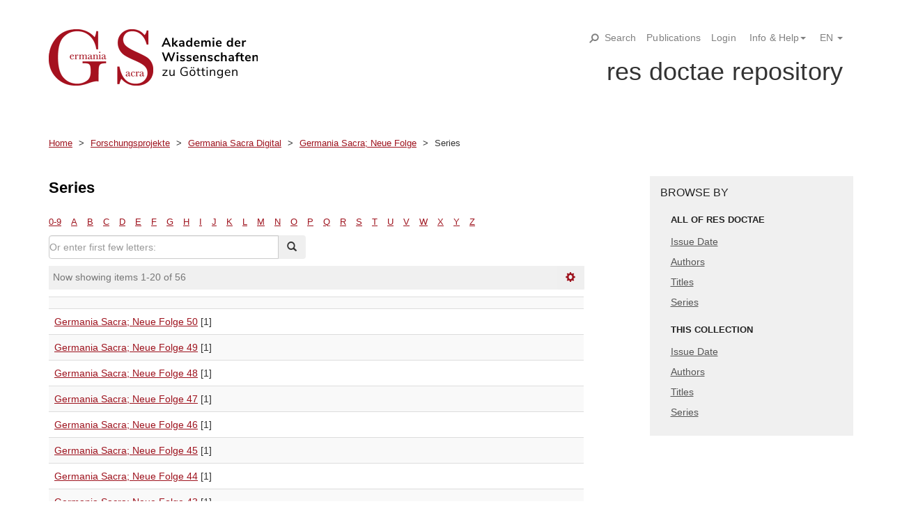

--- FILE ---
content_type: text/html;charset=utf-8
request_url: https://rep.adw-goe.de/handle/11858/213/browse?rpp=20&sort_by=-1&type=series&etal=-1&starts_with=Z&order=DESC
body_size: 31654
content:
<!DOCTYPE html>
            <!--[if lt IE 7]> <html class="no-js lt-ie9 lt-ie8 lt-ie7" lang="en"> <![endif]-->
            <!--[if IE 7]>    <html class="no-js lt-ie9 lt-ie8" lang="en"> <![endif]-->
            <!--[if IE 8]>    <html class="no-js lt-ie9" lang="en"> <![endif]-->
            <!--[if gt IE 8]><!--> <html class="no-js" lang="en"> <!--<![endif]-->
            <head><META http-equiv="Content-Type" content="text/html; charset=UTF-8">
<meta content="text/html; charset=UTF-8" http-equiv="Content-Type">
<meta content="IE=edge,chrome=1" http-equiv="X-UA-Compatible">
<meta content="width=device-width,initial-scale=1" name="viewport">
<link rel="shortcut icon" href="/themes/GermaniaSacra/images/favicon.ico">
<link rel="apple-touch-icon" href="/themes/GermaniaSacra/images/apple-touch-icon.png">
<meta name="Generator" content="DSpace 5.11-SNAPSHOT">
<link href="/themes/GermaniaSacra/styles/main.css" rel="stylesheet">
<link href="/themes/GermaniaSacra/styles/addon.css" rel="stylesheet">
<link type="application/opensearchdescription+xml" rel="search" href="http://rep.adw-goe.de:80/open-search/description.xml" title="DSpace">
<script>
                //Clear default text of empty text areas on focus
                function tFocus(element)
                {
                if (element.value == ' '){element.value='';}
                }
                //Clear default text of empty text areas on submit
                function tSubmit(form)
                {
                var defaultedElements = document.getElementsByTagName("textarea");
                for (var i=0; i != defaultedElements.length; i++){
                if (defaultedElements[i].value == ' '){
                defaultedElements[i].value='';}}
                }
                //Disable pressing 'enter' key to submit a form (otherwise pressing 'enter' causes a submission to start over)
                function disableEnterKey(e)
                {
                var key;

                if(window.event)
                key = window.event.keyCode;     //Internet Explorer
                else
                key = e.which;     //Firefox and Netscape

                if(key == 13)  //if "Enter" pressed, then disable!
                return false;
                else
                return true;
                }
            </script><!--[if lt IE 9]>
                <script src="/themes/GermaniaSacra/vendor/html5shiv/dist/html5shiv.js"> </script>
                <script src="/themes/GermaniaSacra/vendor/respond/dest/respond.min.js"> </script>
                <![endif]--><script src="/themes/GermaniaSacra/vendor/modernizr/modernizr.js"> </script>
<title>Germania Sacra; Neue Folge</title>
<meta name="google-site-verification" content="D1T_OmihXbuSv5FhqohTaeyDjaOo_RlhX0jYVgW0TG0">
<script type="text/x-mathjax-config">
                    MathJax.Hub.Config({
                    tex2jax: {
                    ignoreClass: "detail-field-data|detailtable|exception"
                    },
                    TeX: {
                    Macros: {
                    AA: '{\\mathring A}'
                    }
                    }
                    });
                </script>
<style>
		span#totop {
		    position: fixed;
		    bottom: 23vh;
		    left: 95vw;
		    cursor: pointer;
		    display: none;
		    background: #9e131e;
		    height: 48px;
		    width: 48px;
		    background-image:url(/static/images/chevron.svg);
		    border-radius:50%;
			
		    }

		span#totop:hover {
		    transform: scale(1.2);
		    }

		    p#aspect_discovery_CommunityRecentSubmissions_p_recent-submission-view-more {
 			   display: none;
			   }


		    .print {
		    	display: none;
		    }
    	</style>
</head><body>
<header>
<div role="navigation" class="navbar navbar-default navbar-static-top">
<div class="container topsearch">
<div class="navbar-header-search">
<form method="post" class="" id="ds-search-form" action="/discover">
<fieldset>
<div class="input-group topnav">
<input placeholder="Search all data and texts" type="text" class="ds-text-field top-search" name="query"><button title="Go" class="btn top-search">Search</button></input>
</div>
</fieldset>
</form>
</div>
</div>
<div id="face-wrapper" class="container">
<a target="_blank" id="ds-face-logo" href="https://adw-goe.de/startseite/" class="hidden-xs visible-sm visible-md visible-lg"></a>
<div id="ds-face">
<div class="stat-nav">
<span id="search">
<svg viewBox="0 0 21 21" class="c-search__icon">
<path d="M18.154,2.848c-1.515-1.515-3.529-2.35-5.673-2.35s-4.158,0.834-5.673,2.35                                         c-1.516,1.515-2.35,3.53-2.35,5.673c0,1.654,0.502,3.231,1.426,4.561l-4.962,4.963c-0.563,0.561-0.563,1.473,0,2.035                                         c0.281,0.281,0.649,0.422,1.018,0.422c0.368,0,0.737-0.141,1.018-0.422l4.963-4.963c1.331,0.924,2.905,1.428,4.561,1.428                                         c2.144,0,4.158-0.836,5.673-2.352C21.282,11.066,21.282,5.977,18.154,2.848z M16.118,12.158c-0.972,0.971-2.263,1.506-3.637,1.506                                         c-1.375,0-2.666-0.535-3.637-1.506c-0.971-0.971-1.506-2.263-1.506-3.637c0-1.374,0.535-2.666,1.506-3.637        c0.972-0.971,2.263-1.506,3.637-1.506c1.374,0,2.665,0.535,3.637,1.506C18.123,6.89,18.123,10.153,16.118,12.158z" fill="currentColor"></path>
</svg>
<svg viewBox="0 0 50 50" class="c-nosearch__icon">
<path stroke-width="7" stroke="currentColor" d="M8,8 L 42,42 M8,42 L 42,8" fill="currentColor"></path>
</svg>Search</span><a href="/community-list">Publications</a><a href="/submissions" class="hidden-xs">Login</a>
<ul class="lang-menu">
<li class="dropdown">
<a href="#" role="button" class="dropdown-toggle" data-toggle="dropdown"><span>Info &amp; Help<b class="caret"></b></span></a>
<ul class="dropdown-menu pull-right" role="menu" aria-labelledby="language-dropdown-toggle" data-no-collapse="true">
<li role="presentation">
<a href="/info/guides">Guidelines</a>
</li>
<li role="presentation">
<a href="/info/publication">How do I place my publication?</a>
</li>
<li role="presentation">
<a href="/info/deposit-license">Rights Agreement</a>
</li>
<li role="presentation">
<a href="/info/services">Services</a>
</li>
</ul>
</li>
</ul>
<ul class="lang-menu">
<li class="dropdown" id="ds-language-selection">
<a data-toggle="dropdown" class="dropdown-toggle" role="button" href="#" id="language-dropdown-toggle"><span>EN&nbsp;<b class="caret"></b></span></a>
<ul data-no-collapse="true" aria-labelledby="language-dropdown-toggle" role="menu" class="dropdown-menu pull-right">
<li role="presentation">
<a href="?rpp=20&sort_by=-1&type=series&etal=-1&starts_with=Z&order=DESC&locale-attribute=de">DE</a>
</li>
<li role="presentation" class="disabled">
<a href="?rpp=20&sort_by=-1&type=series&etal=-1&starts_with=Z&order=DESC&locale-attribute=en">EN</a>
</li>
</ul>
</li>
</ul>
</div>
<br>
<div class="title hidden-xs hidden-sm visible-md visible-lg">
<h1>res doctae repository</h1>
</div>
<div class="title hidden-xs visible-sm hidden-md hidden-lg pull-right">
<button data-toggle="offcanvas" class="navbar-toggle sm" type="button"><span class="sr-only">xmlui.mirage2.page-structure.toggleNavigation</span><span class="icon-bar"></span><span class="icon-bar"></span><span class="icon-bar"></span></button>
<h1 class="shorttitle">res doctae</h1>
</div>
</div>
</div>
<div class="container visible-xs hidden-sm hidden-md hidden-lg">
<div class="navbar-brand">
<a class="bold" href="/">res doctae<span id="gs-mini">GS</span></a>
</div>
<div class="pull-right">
<button data-toggle="offcanvas" class="navbar-toggle" type="button"><span class="sr-only">xmlui.mirage2.page-structure.toggleNavigation</span><span class="icon-bar"></span><span class="icon-bar"></span><span class="icon-bar"></span></button>
</div>
</div>
<div class="trail-wrapper hidden-print">
<div class="container">
<div class="row">
<div class="col-xs-12 br1 hidden-xs hidden-sm visible-md visible-lg ">
<div class="breadcrumb dropdown visible-xs">
<a data-toggle="dropdown" class="dropdown-toggle" role="button" href="#" id="trail-dropdown-toggle">Series&nbsp;<b class="caret"></b></a>
<ul aria-labelledby="trail-dropdown-toggle" role="menu" class="dropdown-menu">
<li role="presentation">
<a role="menuitem" href="/">Home</a>
</li>
<li role="presentation">
<a role="menuitem" href="/handle/11858/32">Forschungsprojekte</a>
</li>
<li role="presentation">
<a role="menuitem" href="/handle/11858/210">Germania Sacra Digital</a>
</li>
<li role="presentation">
<a role="menuitem" href="/handle/11858/213">Germania Sacra; Neue Folge</a>
</li>
<li role="presentation" class="disabled">
<a href="#" role="menuitem">Series</a>
</li>
</ul>
</div>
<ul class="breadcrumb hidden-xs">
<li>
<a href="/">Home</a>
</li>
<li>
<a href="/handle/11858/32">Forschungsprojekte</a>
</li>
<li>
<a href="/handle/11858/210">Germania Sacra Digital</a>
</li>
<li>
<a href="/handle/11858/213">Germania Sacra; Neue Folge</a>
</li>
<li class="active">Series</li>
</ul>
</div>
<div class="col-xs-12 br2 visible-xs visible-sm hidden-md hidden-lg ">
<div class="breadcrumb dropdown visible-xs">
<a data-toggle="dropdown" class="dropdown-toggle" role="button" href="#" id="trail-dropdown-toggle">Series&nbsp;<b class="caret"></b></a>
<ul aria-labelledby="trail-dropdown-toggle" role="menu" class="dropdown-menu">
<li role="presentation">
<a role="menuitem" href="/">Home</a>
</li>
<li role="presentation">
<a role="menuitem" href="/handle/11858/32">Forschungsprojekte</a>
</li>
<li role="presentation">
<a role="menuitem" href="/handle/11858/210">Germania Sacra Digital</a>
</li>
<li role="presentation">
<a role="menuitem" href="/handle/11858/213">Germania Sacra; Neue Folge</a>
</li>
<li role="presentation" class="disabled">
<a href="#" role="menuitem">Series</a>
</li>
</ul>
</div>
<ul class="breadcrumb hidden-xs">
<li>
<a href="/">Home</a>
</li>
<li>
<a href="/handle/11858/32">Forschungsprojekte</a>
</li>
<li>
<a href="/handle/11858/210">Germania Sacra Digital</a>
</li>
<li>
<a href="/handle/11858/213">Germania Sacra; Neue Folge</a>
</li>
<li class="active">Series</li>
</ul>
</div>
</div>
</div>
</div>
</div>
</header>
<div class="hidden" id="no-js-warning-wrapper">
<div id="no-js-warning">
<div class="notice failure">JavaScript is disabled for your browser. Some features of this site may not work without it.</div>
</div>
</div>
<div class="container" id="main-container">
<div class="row row-offcanvas row-offcanvas-right">
<div class="horizontal-slider clearfix">
<div class="col-xs-12 col-sm-12 col-md-9 main-content" id="main-content">
<div>
<h2 class="ds-div-head page-header first-page-header">Series</h2>
<div id="aspect_artifactbrowser_ConfigurableBrowse_div_browse-by-series" class="ds-static-div primary">
<div class="ds-static-div browse-navigation-wrapper hidden-print">
<form id="aspect_artifactbrowser_ConfigurableBrowse_div_browse-navigation" class="ds-interactive-div secondary navigation" action="browse" method="post" onsubmit="javascript:tSubmit(this);">
<div class="ds-static-div row">
<div class="ds-static-div col-xs-4 col-sm-12">
<select class="ds-select-field form-control alphabet-select visible-xs alphabet-select visible-xs" name=""><option value="browse?rpp=20&amp;sort_by=-1&amp;type=series&amp;etal=-1&amp;starts_with=0&amp;order=DESC">0-9</option><option value="browse?rpp=20&amp;sort_by=-1&amp;type=series&amp;etal=-1&amp;starts_with=A&amp;order=DESC">A</option><option value="browse?rpp=20&amp;sort_by=-1&amp;type=series&amp;etal=-1&amp;starts_with=B&amp;order=DESC">B</option><option value="browse?rpp=20&amp;sort_by=-1&amp;type=series&amp;etal=-1&amp;starts_with=C&amp;order=DESC">C</option><option value="browse?rpp=20&amp;sort_by=-1&amp;type=series&amp;etal=-1&amp;starts_with=D&amp;order=DESC">D</option><option value="browse?rpp=20&amp;sort_by=-1&amp;type=series&amp;etal=-1&amp;starts_with=E&amp;order=DESC">E</option><option value="browse?rpp=20&amp;sort_by=-1&amp;type=series&amp;etal=-1&amp;starts_with=F&amp;order=DESC">F</option><option value="browse?rpp=20&amp;sort_by=-1&amp;type=series&amp;etal=-1&amp;starts_with=G&amp;order=DESC">G</option><option value="browse?rpp=20&amp;sort_by=-1&amp;type=series&amp;etal=-1&amp;starts_with=H&amp;order=DESC">H</option><option value="browse?rpp=20&amp;sort_by=-1&amp;type=series&amp;etal=-1&amp;starts_with=I&amp;order=DESC">I</option><option value="browse?rpp=20&amp;sort_by=-1&amp;type=series&amp;etal=-1&amp;starts_with=J&amp;order=DESC">J</option><option value="browse?rpp=20&amp;sort_by=-1&amp;type=series&amp;etal=-1&amp;starts_with=K&amp;order=DESC">K</option><option value="browse?rpp=20&amp;sort_by=-1&amp;type=series&amp;etal=-1&amp;starts_with=L&amp;order=DESC">L</option><option value="browse?rpp=20&amp;sort_by=-1&amp;type=series&amp;etal=-1&amp;starts_with=M&amp;order=DESC">M</option><option value="browse?rpp=20&amp;sort_by=-1&amp;type=series&amp;etal=-1&amp;starts_with=N&amp;order=DESC">N</option><option value="browse?rpp=20&amp;sort_by=-1&amp;type=series&amp;etal=-1&amp;starts_with=O&amp;order=DESC">O</option><option value="browse?rpp=20&amp;sort_by=-1&amp;type=series&amp;etal=-1&amp;starts_with=P&amp;order=DESC">P</option><option value="browse?rpp=20&amp;sort_by=-1&amp;type=series&amp;etal=-1&amp;starts_with=Q&amp;order=DESC">Q</option><option value="browse?rpp=20&amp;sort_by=-1&amp;type=series&amp;etal=-1&amp;starts_with=R&amp;order=DESC">R</option><option value="browse?rpp=20&amp;sort_by=-1&amp;type=series&amp;etal=-1&amp;starts_with=S&amp;order=DESC">S</option><option value="browse?rpp=20&amp;sort_by=-1&amp;type=series&amp;etal=-1&amp;starts_with=T&amp;order=DESC">T</option><option value="browse?rpp=20&amp;sort_by=-1&amp;type=series&amp;etal=-1&amp;starts_with=U&amp;order=DESC">U</option><option value="browse?rpp=20&amp;sort_by=-1&amp;type=series&amp;etal=-1&amp;starts_with=V&amp;order=DESC">V</option><option value="browse?rpp=20&amp;sort_by=-1&amp;type=series&amp;etal=-1&amp;starts_with=W&amp;order=DESC">W</option><option value="browse?rpp=20&amp;sort_by=-1&amp;type=series&amp;etal=-1&amp;starts_with=X&amp;order=DESC">X</option><option value="browse?rpp=20&amp;sort_by=-1&amp;type=series&amp;etal=-1&amp;starts_with=Y&amp;order=DESC">Y</option><option value="browse?rpp=20&amp;sort_by=-1&amp;type=series&amp;etal=-1&amp;starts_with=Z&amp;order=DESC">Z</option></select>
<ul id="aspect_artifactbrowser_ConfigurableBrowse_list_jump-list" class="ds-simple-list alphabet list-inline hidden-xs">
<li class="ds-simple-list-item">
<a href="browse?rpp=20&sort_by=-1&type=series&etal=-1&starts_with=0&order=DESC">0-9</a>
</li>
<li class="ds-simple-list-item">
<a href="browse?rpp=20&sort_by=-1&type=series&etal=-1&starts_with=A&order=DESC">A</a>
</li>
<li class="ds-simple-list-item">
<a href="browse?rpp=20&sort_by=-1&type=series&etal=-1&starts_with=B&order=DESC">B</a>
</li>
<li class="ds-simple-list-item">
<a href="browse?rpp=20&sort_by=-1&type=series&etal=-1&starts_with=C&order=DESC">C</a>
</li>
<li class="ds-simple-list-item">
<a href="browse?rpp=20&sort_by=-1&type=series&etal=-1&starts_with=D&order=DESC">D</a>
</li>
<li class="ds-simple-list-item">
<a href="browse?rpp=20&sort_by=-1&type=series&etal=-1&starts_with=E&order=DESC">E</a>
</li>
<li class="ds-simple-list-item">
<a href="browse?rpp=20&sort_by=-1&type=series&etal=-1&starts_with=F&order=DESC">F</a>
</li>
<li class="ds-simple-list-item">
<a href="browse?rpp=20&sort_by=-1&type=series&etal=-1&starts_with=G&order=DESC">G</a>
</li>
<li class="ds-simple-list-item">
<a href="browse?rpp=20&sort_by=-1&type=series&etal=-1&starts_with=H&order=DESC">H</a>
</li>
<li class="ds-simple-list-item">
<a href="browse?rpp=20&sort_by=-1&type=series&etal=-1&starts_with=I&order=DESC">I</a>
</li>
<li class="ds-simple-list-item">
<a href="browse?rpp=20&sort_by=-1&type=series&etal=-1&starts_with=J&order=DESC">J</a>
</li>
<li class="ds-simple-list-item">
<a href="browse?rpp=20&sort_by=-1&type=series&etal=-1&starts_with=K&order=DESC">K</a>
</li>
<li class="ds-simple-list-item">
<a href="browse?rpp=20&sort_by=-1&type=series&etal=-1&starts_with=L&order=DESC">L</a>
</li>
<li class="ds-simple-list-item">
<a href="browse?rpp=20&sort_by=-1&type=series&etal=-1&starts_with=M&order=DESC">M</a>
</li>
<li class="ds-simple-list-item">
<a href="browse?rpp=20&sort_by=-1&type=series&etal=-1&starts_with=N&order=DESC">N</a>
</li>
<li class="ds-simple-list-item">
<a href="browse?rpp=20&sort_by=-1&type=series&etal=-1&starts_with=O&order=DESC">O</a>
</li>
<li class="ds-simple-list-item">
<a href="browse?rpp=20&sort_by=-1&type=series&etal=-1&starts_with=P&order=DESC">P</a>
</li>
<li class="ds-simple-list-item">
<a href="browse?rpp=20&sort_by=-1&type=series&etal=-1&starts_with=Q&order=DESC">Q</a>
</li>
<li class="ds-simple-list-item">
<a href="browse?rpp=20&sort_by=-1&type=series&etal=-1&starts_with=R&order=DESC">R</a>
</li>
<li class="ds-simple-list-item">
<a href="browse?rpp=20&sort_by=-1&type=series&etal=-1&starts_with=S&order=DESC">S</a>
</li>
<li class="ds-simple-list-item">
<a href="browse?rpp=20&sort_by=-1&type=series&etal=-1&starts_with=T&order=DESC">T</a>
</li>
<li class="ds-simple-list-item">
<a href="browse?rpp=20&sort_by=-1&type=series&etal=-1&starts_with=U&order=DESC">U</a>
</li>
<li class="ds-simple-list-item">
<a href="browse?rpp=20&sort_by=-1&type=series&etal=-1&starts_with=V&order=DESC">V</a>
</li>
<li class="ds-simple-list-item">
<a href="browse?rpp=20&sort_by=-1&type=series&etal=-1&starts_with=W&order=DESC">W</a>
</li>
<li class="ds-simple-list-item">
<a href="browse?rpp=20&sort_by=-1&type=series&etal=-1&starts_with=X&order=DESC">X</a>
</li>
<li class="ds-simple-list-item">
<a href="browse?rpp=20&sort_by=-1&type=series&etal=-1&starts_with=Y&order=DESC">Y</a>
</li>
<li class="ds-simple-list-item">
<a href="browse?rpp=20&sort_by=-1&type=series&etal=-1&starts_with=Z&order=DESC">Z</a>
</li>
</ul>
</div>
<div class="ds-static-div col-xs-8 col-sm-12">
<p id="aspect_artifactbrowser_ConfigurableBrowse_p_hidden-fields" class="ds-paragraph hidden">
<input id="aspect_artifactbrowser_ConfigurableBrowse_field_rpp" class="ds-hidden-field form-control" name="rpp" type="hidden" value="20"><input id="aspect_artifactbrowser_ConfigurableBrowse_field_sort_by" class="ds-hidden-field form-control" name="sort_by" type="hidden" value="-1"><input id="aspect_artifactbrowser_ConfigurableBrowse_field_type" class="ds-hidden-field form-control" name="type" type="hidden" value="series"><input id="aspect_artifactbrowser_ConfigurableBrowse_field_etal" class="ds-hidden-field form-control" name="etal" type="hidden" value="-1"><input id="aspect_artifactbrowser_ConfigurableBrowse_field_order" class="ds-hidden-field form-control" name="order" type="hidden" value="DESC">
</p>
<div class="row">
<div class="col-xs-12 col-sm-6">
<p class="input-group">
<input id="aspect_artifactbrowser_ConfigurableBrowse_field_starts_with" class="ds-text-field form-control" placeholder="Or enter first few letters:" name="starts_with" type="text" value="" title="Browse for items that begin with these letters"><span class="input-group-btn"><button id="aspect_artifactbrowser_ConfigurableBrowse_field_submit" class="ds-button-field btn btn-default" name="submit" type="submit"><span class="glyphicon glyphicon-search" aria-hidden="true"></span></button></span>
</p>
</div>
</div>
</div>
</div>
</form>
</div>
<form id="aspect_artifactbrowser_ConfigurableBrowse_div_browse-controls" class="ds-interactive-div browse controls hidden" action="browse" method="post" onsubmit="javascript:tSubmit(this);">
<p id="aspect_artifactbrowser_ConfigurableBrowse_p_hidden-fields" class="ds-paragraph hidden">
<input id="aspect_artifactbrowser_ConfigurableBrowse_field_type" class="ds-hidden-field form-control" name="type" type="hidden" value="series">
</p>
<p class="ds-paragraph"> Order: </p>
<p class="ds-paragraph">
<select id="aspect_artifactbrowser_ConfigurableBrowse_field_order" class="ds-select-field form-control" name="order"><option value="ASC">ascending</option><option value="DESC" selected>descending</option></select>
</p>
<p class="ds-paragraph"> Results: </p>
<p class="ds-paragraph">
<select id="aspect_artifactbrowser_ConfigurableBrowse_field_rpp" class="ds-select-field form-control" name="rpp"><option value="5">5</option><option value="10">10</option><option value="20" selected>20</option><option value="40">40</option><option value="60">60</option><option value="80">80</option><option value="100">100</option></select>
</p>
<p class="ds-paragraph">
<button id="aspect_artifactbrowser_ConfigurableBrowse_field_update" class="ds-button-field btn btn-default" name="update" type="submit">Update</button>
</p>
</form>
<div class="pagination-simple clearfix top">
<div class="row">
<div class="col-xs-10">
<p class="pagination-info">Now showing items 1-20 of 56</p>
</div>
<div class="col-xs-2">
<div class="btn-group sort-options-menu pull-right">
<button data-toggle="dropdown" class="btn btn-default dropdown-toggle"><span aria-hidden="true" class="glyphicon glyphicon-cog"></span></button>
<ul role="menu" class="dropdown-menu pull-right">
<li class="dropdown-header"></li>
<li>
<a data-name="order" data-returnvalue="ASC" href="#"><span aria-hidden="true" class="glyphicon glyphicon-ok btn-xs invisible"></span>ascending</a>
</li>
<li>
<a data-name="order" data-returnvalue="DESC" href="#"><span aria-hidden="true" class="glyphicon glyphicon-ok btn-xs active"></span>descending</a>
</li>
<li class="divider"></li>
<li class="dropdown-header"></li>
<li>
<a data-name="rpp" data-returnvalue="5" href="#"><span aria-hidden="true" class="glyphicon glyphicon-ok btn-xs invisible"></span>5</a>
</li>
<li>
<a data-name="rpp" data-returnvalue="10" href="#"><span aria-hidden="true" class="glyphicon glyphicon-ok btn-xs invisible"></span>10</a>
</li>
<li>
<a data-name="rpp" data-returnvalue="20" href="#"><span aria-hidden="true" class="glyphicon glyphicon-ok btn-xs active"></span>20</a>
</li>
<li>
<a data-name="rpp" data-returnvalue="40" href="#"><span aria-hidden="true" class="glyphicon glyphicon-ok btn-xs invisible"></span>40</a>
</li>
<li>
<a data-name="rpp" data-returnvalue="60" href="#"><span aria-hidden="true" class="glyphicon glyphicon-ok btn-xs invisible"></span>60</a>
</li>
<li>
<a data-name="rpp" data-returnvalue="80" href="#"><span aria-hidden="true" class="glyphicon glyphicon-ok btn-xs invisible"></span>80</a>
</li>
<li>
<a data-name="rpp" data-returnvalue="100" href="#"><span aria-hidden="true" class="glyphicon glyphicon-ok btn-xs invisible"></span>100</a>
</li>
</ul>
</div>
</div>
</div>
</div>
<ul class="ds-artifact-list list-unstyled"></ul>
<div id="aspect_artifactbrowser_ConfigurableBrowse_div_browse-by-series-results" class="ds-static-div primary">
<ul class="ds-artifact-list list-unstyled"></ul>
<div class="table-responsive">
<table id="aspect_artifactbrowser_ConfigurableBrowse_table_browse-by-series-results" class="ds-table table table-striped table-hover">
<tr class="ds-table-header-row">
<th class="ds-table-header-cell odd"> </th>
</tr>
<tr class="ds-table-row even">
<td class="ds-table-cell odd"><a href="browse?type=series&value=Germania+Sacra%3B+Neue+Folge+50">Germania Sacra; Neue Folge 50</a> [1]</td>
</tr>
<tr class="ds-table-row odd">
<td class="ds-table-cell odd"><a href="browse?type=series&value=Germania+Sacra%3B+Neue+Folge+49">Germania Sacra; Neue Folge 49</a> [1]</td>
</tr>
<tr class="ds-table-row even">
<td class="ds-table-cell odd"><a href="browse?type=series&value=Germania+Sacra%3B+Neue+Folge+48">Germania Sacra; Neue Folge 48</a> [1]</td>
</tr>
<tr class="ds-table-row odd">
<td class="ds-table-cell odd"><a href="browse?type=series&value=Germania+Sacra%3B+Neue+Folge+47">Germania Sacra; Neue Folge 47</a> [1]</td>
</tr>
<tr class="ds-table-row even">
<td class="ds-table-cell odd"><a href="browse?type=series&value=Germania+Sacra%3B+Neue+Folge+46">Germania Sacra; Neue Folge 46</a> [1]</td>
</tr>
<tr class="ds-table-row odd">
<td class="ds-table-cell odd"><a href="browse?type=series&value=Germania+Sacra%3B+Neue+Folge+45">Germania Sacra; Neue Folge 45</a> [1]</td>
</tr>
<tr class="ds-table-row even">
<td class="ds-table-cell odd"><a href="browse?type=series&value=Germania+Sacra%3B+Neue+Folge+44">Germania Sacra; Neue Folge 44</a> [1]</td>
</tr>
<tr class="ds-table-row odd">
<td class="ds-table-cell odd"><a href="browse?type=series&value=Germania+Sacra%3B+Neue+Folge+43">Germania Sacra; Neue Folge 43</a> [1]</td>
</tr>
<tr class="ds-table-row even">
<td class="ds-table-cell odd"><a href="browse?type=series&value=Germania+Sacra%3B+Neue+Folge+42%2C1">Germania Sacra; Neue Folge 42,1</a> [1]</td>
</tr>
<tr class="ds-table-row odd">
<td class="ds-table-cell odd"><a href="browse?type=series&value=Germania+Sacra%3B+Neue+Folge+41">Germania Sacra; Neue Folge 41</a> [1]</td>
</tr>
<tr class="ds-table-row even">
<td class="ds-table-cell odd"><a href="browse?type=series&value=Germania+Sacra%3B+Neue+Folge+40">Germania Sacra; Neue Folge 40</a> [1]</td>
</tr>
<tr class="ds-table-row odd">
<td class="ds-table-cell odd"><a href="browse?type=series&value=Germania+Sacra%3B+Neue+Folge+39">Germania Sacra; Neue Folge 39</a> [1]</td>
</tr>
<tr class="ds-table-row even">
<td class="ds-table-cell odd"><a href="browse?type=series&value=Germania+Sacra%3B+Neue+Folge+38%2C1">Germania Sacra; Neue Folge 38,1</a> [1]</td>
</tr>
<tr class="ds-table-row odd">
<td class="ds-table-cell odd"><a href="browse?type=series&value=Germania+Sacra%3B+Neue+Folge+37%2C4">Germania Sacra; Neue Folge 37,4</a> [1]</td>
</tr>
<tr class="ds-table-row even">
<td class="ds-table-cell odd"><a href="browse?type=series&value=Germania+Sacra%3B+Neue+Folge+37%2C3">Germania Sacra; Neue Folge 37,3</a> [1]</td>
</tr>
<tr class="ds-table-row odd">
<td class="ds-table-cell odd"><a href="browse?type=series&value=Germania+Sacra%3B+Neue+Folge+37%2C2">Germania Sacra; Neue Folge 37,2</a> [1]</td>
</tr>
<tr class="ds-table-row even">
<td class="ds-table-cell odd"><a href="browse?type=series&value=Germania+Sacra%3B+Neue+Folge+37%2C1">Germania Sacra; Neue Folge 37,1</a> [1]</td>
</tr>
<tr class="ds-table-row odd">
<td class="ds-table-cell odd"><a href="browse?type=series&value=Germania+Sacra%3B+Neue+Folge+36">Germania Sacra; Neue Folge 36</a> [1]</td>
</tr>
<tr class="ds-table-row even">
<td class="ds-table-cell odd"><a href="browse?type=series&value=Germania+Sacra%3B+Neue+Folge+35%2C2">Germania Sacra; Neue Folge 35,2</a> [1]</td>
</tr>
<tr class="ds-table-row odd">
<td class="ds-table-cell odd"><a href="browse?type=series&value=Germania+Sacra%3B+Neue+Folge+35%2C1">Germania Sacra; Neue Folge 35,1</a> [1]</td>
</tr>
</table>
</div>
</div>
<div class="pagination-simple clearfix bottom">
<ul class="pagination">
<li class="previous disabled">
<a class="previous-page-link" href=""><span class="glyphicon glyphicon-arrow-left"></span></a>
</li>
<li class="next pull-right">
<a class="next-page-link" href="browse?rpp=20&sort_by=-1&type=series&offset=20&etal=-1&order=DESC"><span class="glyphicon glyphicon-arrow-right"></span></a>
</li>
</ul>
</div>
<ul class="ds-artifact-list list-unstyled"></ul>
</div>
</div>
</div>
<div role="navigation" id="sidebar" class="col-xs-6 col-sm-3 sidebar-offcanvas">
<div class="word-break hidden-print" id="ds-options">
<div class="ds-option-set visible-xs visible-sm hidden-md hidden-lg" id="ds-search-option">
<form method="post" class="" id="ds-search-form" action="/discover">
<fieldset>
<div class="input-group">
<input placeholder="Search" type="text" class="ds-text-field form-control" name="query"><span class="input-group-btn"><button title="" class="ds-button-field btn btn-primary"><span aria-hidden="true" class="glyphicon glyphicon-search"></span></button></span>
</div>
<div class="radio">
<label><input checked value="" name="scope" type="radio" id="ds-search-form-scope-all">Search res doctae</label>
</div>
<div class="radio">
<label><input name="scope" type="radio" id="ds-search-form-scope-container" value="11858/213">This Collection</label>
</div>
</fieldset>
</form>
</div>
<h2 class="ds-option-set-head  h6">Browse by</h2>
<div id="aspect_viewArtifacts_Navigation_list_browse" class="list-group">
<a class="list-group-item active"><span class="h5 list-group-item-heading  h5">All of res doctae</span></a><a href="/community-list" class="list-group-item ds-option">Reseach Projects &amp; -Series</a><a href="/browse?type=dateissued" class="list-group-item ds-option">Issue Date</a><a href="/browse?type=author" class="list-group-item ds-option">Authors</a><a href="/browse?type=title" class="list-group-item ds-option">Titles</a><a href="/browse?type=series" class="list-group-item ds-option">Series</a><a href="/browse?type=gs" class="list-group-item ds-option">xmlui.ArtifactBrowser.Navigation.browse_gs</a><a class="list-group-item active"><span class="h5 list-group-item-heading  h5">This collection</span></a><a href="/handle/11858/213/browse?type=dateissued" class="list-group-item ds-option">Issue Date</a><a href="/handle/11858/213/browse?type=author" class="list-group-item ds-option">Authors</a><a href="/handle/11858/213/browse?type=title" class="list-group-item ds-option">Titles</a><a href="/handle/11858/213/browse?type=series" class="list-group-item ds-option">Series</a><a href="/handle/11858/213/browse?type=gs" class="list-group-item ds-option">xmlui.ArtifactBrowser.Navigation.browse_gs</a>
</div>
<div id="aspect_viewArtifacts_Navigation_list_context" class="list-group"></div>
<div id="aspect_viewArtifacts_Navigation_list_administrative" class="list-group"></div>
<div id="aspect_discovery_Navigation_list_discovery" class="list-group"></div>
</div>
</div>
</div>
</div>
</div>
<div class="row row-offcanvas row-offcanvas-right footer">
<div class="container">
		    
<div class="pull-right tt">
				    Developed by the Department of Digital Library of <a href="www.sub.uni-goettingen.de/digitale-bibliothek"><img src="/static/images/sub-logo.png"></a>
			    
</div>
	    
</div>
</div>
<div class="row row-offcanvas row-offcanvas-right">
<div class="footer-bottom">
<div class="hidden-print container">
<a href="https://adw-goe.de/en/about-us/contact/">Contact</a> | <a href="https://adw-goe.de/en/imprint/">Impressum</a> | <a href="/info/privacy">Privacy policy</a>
</div>
</div>
</div>
<script type="text/javascript">
    if(typeof window.publication === 'undefined'){
    window.publication={};
    };
    window.publication.contextPath= '';window.publication.themePath= '/themes/GermaniaSacra/';</script><script>if(!window.DSpace){window.DSpace={};}window.DSpace.context_path='';window.DSpace.theme_path='/themes/GermaniaSacra/';</script><script src="/themes/Mirage2/vendor/jquery/jquery.min.js" type="text/javascript"> </script><script src="/themes/Mirage2/scripts/addon.js" type="text/javascript"> </script><script src="/themes/Mirage2/scripts/theme.js" type="text/javascript"> </script><script type="text/javascript">
	                var pkBaseURL = (("https:" == document.location.protocol) ? "https://piwik.gwdg.de/" : "http://piwik.gwdg.de/");
        	         document.write(unescape("%3Cscript src='" + "https://piwik.gwdg.de/piwik.js' type='text/javascript'%3E%3C/script%3E"));
		     </script><script type="text/javascript">
                                try {
                                var piwikTracker=Piwik.getTracker("https://piwik.gwdg.de/piwik.php",126);
                                piwikTracker.enableLinkTracking();
                                piwikTracker.trackPageView();
                                } catch(err) {}


		     </script>
<noscript>
<p>
<img src="https://piwik.gwdg.de/piwik.php?idsite=126" style="border:0" alt=""></p>
</noscript>
</body></html>


--- FILE ---
content_type: text/css;charset=ISO-8859-1
request_url: https://rep.adw-goe.de/themes/GermaniaSacra/styles/addon.css
body_size: 10495
content:
h1.title {
	font-size: 1.3em;
	color: #9e131e;
	display: inline-block;
	padding-left: 30px;
}

.title h1 {
	font-size: 260%;
    color: #333;
    float: right;
    margin: 0 !important;
}

h3.ds-div-head,
h3.ds-head {
  color: #9e131e;
}

.page-header {
	border-bottom: none;
}

a.lief, a.lief:visited {
        text-decoration: none;
}

#face-wrapper {
      	background: #fff;
        }

.container.topsearch {
        display: none;
	background: #f0f0f0;
}

.col-xs-12.br1 {
	border: none;
}


.form-control {
	padding: 0;
}

.artifact-title img {
    width: 20px;
    margin-right: 5px;
}

.ds-artifact-item {
    padding-top: 15px;
}

.item-summary-view-metadata h1 {
    font-size: 170%;
    line-height: 24px;
    text-align: left;
    padding-bottom: 10px;
    font-weight: bold;
}

#front-search {
	padding: 30px 0;
}

.abstract {
    font-style: italic;
    padding: 15px 0;
}

ul#tabmenu li.active,
ul#tabmenu2 li.active {
    border-left: 1px solid #ccc;
    border-top: 1px solid #ccc;
    border-right: 1px solid #ccc;
    border-bottom: 2px solid #FCF5F5;
    font-weight: bold;
}

ul#tabmenu li,
ul#tabmenu2 li{
    list-style: none;
    position: relative;
    height: 40px;
    text-align: center;
    line-height: 50px;
    margin-bottom: -1px;
}

ul#tabmenu li {
	float: left;
}

ul#tabmenu2 li {
        float: right;
}

.ds-div-head,
.ds-head {
	color: #000;
	font-weight: bold;
}

.head {
    /*border-bottom: 1px solid #ccc;*/
    line-height: 29px;
    margin: 20px 0 0 0;
}

h2 {
	font-size: 160%;
}

#ds-options h2 {
	font-size: 16px;
	font-weight: normal;
	border-bottom: none;
}

.tt {
	padding-left: 15px;
}

#tabcontent #print img, #tabcontent #manuscript img, #copy img,
#tabcontent2 img {
    width: 100%;
}

#manuscript {
    max-width: 100%;
}

#transcript {
	font-size: 0.9em;
}

#transcript blockquote {
	font-size: 1em;
}

#tabcontent,
#tabcontent2 {
    border-top: 1px solid #D8E8EB;
    width: 100%;
    height: 60em;
    /*overflow-y: scroll;*/
    padding: 15px 2px;
    clear: both;
    margin-bottom: 25px;
    resize: vertical;
    overflow-y: scroll;
}

#tabcontent p.noindent,
#tabcontent2 p.noindent {
        text-indent: 0px;
}


#tabcontent p,
#tabcontent2 p {
	text-indent: 15px;
}


.MathJax_Display {
    font-size: 0.8em;
}

#search {
    cursor: pointer;
    color: grey;
}

.c-nosearch__icon {
	display: none;
}

.c-nosearch__icon:hover,
.c-search__icon:hover,
#search:hover {
	color: #92131e;
}

.input-group.topnav {
    width: 100%;
    padding: 10px 0;
}


.btn.top-search {
    width: 13%;
    background-color: #9e131e;
    float: right;
    color: white;
}

.ds-text-field.top-search {
    width: 85%;
    color: #333;
}


#ds-face {
    padding-top: 25px;
    font-family: Nunito Sans,Helvetica,Arial,sans-serif;
    display: block;
    margin: auto;
    float: right;
    color: var(--color-dark-grey);
    letter-spacing: 0.01em;
    line-height: 28px;
}

#ds-face-logo {
	width: 300px;
	margin-top: 25px;
}

#ds-face-logo-text {
    margin: auto;
    padding: 15px 0 0 50px;
    color: #222;
    font-size: 24px;
    letter-spacing: 0.01em;
    line-height: 28px;
}

#sub-logo {
    float: right;
    margin-top: 15px;
}

#clear, .clear {
    clear: both;
}

.ds-logo-wrapper {
    float: left;
    padding: 0 1em 0 0;
}

p.intro-text {
    font-size: 1.1em;
    text-align: justify;
}

.uncertain {
	background-color: #ccc;
	display: inline-block;
	padding: 0 5px;
	margin-right: 5px;
	border: 1px solid #ccc;
	border-radius: 10px;
}

.info-source {
	color: #104b80;
	display: none;
}

span[class^="source-"], span.source {
    color: #104b80;
    vertical-align: top;
    position: relative;
    top: -0.3em;
    font-size: 0.8em;
    cursor: pointer;
}

.icon {
    background: url("/themes/Mirage2/images/gauss-icons.png") -96px 0 no-repeat;
        background-position-x: -96px;
        background-position-y: 0px;
    background-position-x: -96px;
    background-position-y: 0px;
    border: 0;
    color: #999;
    display: inline-block;
    height: 24px;
    margin: 0 5px 0 0;
    text-indent: -9999px;
    vertical-align: middle;
    position: relative;
    top: -1px;
    width: 24px;
}

.icon.missing {
	background-position: 0 -24px;
}
.icon.ms /* manuscript */ {
	background-position: -24px 0;
}
.icon.scan /* scan */ {
	background-position: -24px -24px;
}
.icon.tp /* typewritten */ {
	background-position: -48px 0;
}
.icon.mg /* microfilm */ {
	background-position: -48px -24px;
}
.icon.fac /* facsimile */ {
	background-position: -72px 0;
}
.icon.pfac /* part facsimile */ {
	background-position: -72px -24px;
}
.icon.print /* print */ {
	background-position: -96px 0;
	display: inline-block;
}
.icon.pprint /* part print */ {
	background-position: -96px -24px;
}
.icon.reg /* regesta */ {
	background-position: -120px 0;
}
.icon.preg /* part regesta */ {
	background-position: -120px -24px;
}
.icon.de /* german */ {
	background-position: 0 -48px;
	margin: 0 2px -17px -29px;
}
.icon.en /* english */ {
	background-position: -24px -48px;
	margin: 0 2px -17px -29px;
}
.icon.ru /* russian */ {
	background-position: -48px -48px;
	margin: 0 2px -17px -29px;
}

.item-summary-view-metadata .simple-item-view-otherpart ul {
    list-style: none;
    margin: 0;
    padding: 0;
}

.simple-item-view-otherpart ul li {
    padding: 5px 0;
}

.navbar-static-top, .footer {
    background-color: #f0f0f0;
}

.footer {
    padding: 30px 0;
    background: #f0f0f0 !important;
    font-size: 1.2em;
}

.footer-bottom, .footer-bottom a {
    color: white;
}

.footer-bottom {
    background: black;
    padding: 15px;
}

.footer img {
    height: 30px;
    padding-left: 10px;
}

.stat-nav {
    margin-bottom: 5px;
    float: right;
}

.stat-nav a {
	text-decoration: none;
	display: inline-block;
	padding-left: 15px;
	font-size: 14px;
	color: gray;

}

.stat-nav a:hover {
    color: #92131e;
    text-decoration: underline;
}


.lang-menu {
    display: inline-block;
    padding: 0;
    list-style: none;
}

#ds-language-selection {
    background-color: transparent;
    list-style: none;
}

.dropdown-menu {
	min-width: 0;
}

.c-search__icon,
.c-nosearch__icon {
    width: 1em;
    margin-right: .25em;
    line-height: 1;
    vertical-align: middle;
}

/*.c-search__icon {
	display: inline-block;
}*/

.more, .less {
                cursor: pointer;
                text-decoration: underline;
		color: #9e131e;
        }

ul#tabmenu {
    padding-left: 0;
}

#tabcontent #print, 
#tabcontent #transcript,
#tabcontent #manuscript, 
#tabcontent #copy {
    display: none;
}


#transcript img, 
#certificate img {

    max-width: 100%;

}

a.toggle-text {
	cursor: pointer;
}
div.toggle {
	display:none;
}

#language-dropdown-toggle-xs {
	background-color: transparent;
	color: grey;
}

.ds-artifact-item img {
/*    width: 20px;*/
    vertical-align: -5px;
    margin-right: 5px;
}

.footer > .container > .col-xs-12,
.footer > .container > .col-sm-12 {
    padding-bottom: 15px;
    font-size: 0.8em;
}

#sub {
    padding-top: 5px;
}

ul.breadcrumb {
    padding: 8px 0;
}

.breadcrumb > li + li::before {
    content: "> ";
}

#ds-options {
	padding-top: 0;
}

#sidebar {
	margin-bottom: 15px;
	margin-top: 15px;
}

#aspect_discovery_SimpleSearch_div_search-results .ds-artifact-item {
	margin-bottom: 0;
}

.previous-page-link,
.next-page-link {
	font-weight: bold;
}

.nofile {
	font-size: 1.2em;
	font-weight: bold;
	padding: 15px;
	margin: 15px 0;
	border-top: 1px solid #eee;
	border-bottom: 1px solid #eee;
}

.navbar-brand > a {
    color: #000;
    text-decoration: none;
}

.admin {
    margin: 15px;
}

#main-container .row-offcanvas {
    min-height: 50vh;
}

.leaf {
    text-decoration: none;
}

@media screen and (min-width: 991px) {
/*	#sidebar {
		padding-top: 0;
	}
	*/
	.container.topsearch {
                display: none;
        }
	
	ul#tabmenu li,
	ul#tabmenu2 li{
	    width: 120px;
	}

	.scrollable {
		overflow-y: auto;
		 height: 100vh;
	}
}

@media screen and (max-width: 990px) {
	#sidebar {
                padding-top: 15px;
		padding-right: 15px;
		background-color: #9e131e !important;
        }

	ul#tabmenu li,
        ul#tabmenu2 li{
            width: 110px;
        }


	.navbar-toggle {
		margin-right: 0 !important;
	}

	a.list-group-item.ds-option,
       	.h5.list-group-item-heading,
	.ds-option-set-head.h6,
	#ds-search-form fieldset div.radio	{
		color: white !important;
	}

	a.list-group-item:hover, a.list-group-item:focus {
	background-color: #770e17;
	}
}

@media screen and (max-width: 767px) {
	#face-wrapper {
                margin-top: 0;
        }
}

@media screen and (max-width: 480px) {
	/*body {
		font-size: 12px !important;
	}*/
	#face-wrapper,
        .container.topsearch	{
		background-color: #f0f0f0;
	}

	#ds-face {
		padding-top: 0px;
	}

	.stat-nav {
		margin-bottom: 0px;
	}

	.ds-logo-wrapper {
		max-width: 40%;
	}
	.btn.top-search {
		padding: 2px 0;
	}
	img.logo {
		max-width: 90%;
	}

	.less, .intro-text.ff {
		display:none;
	}

	.second {
	    padding-top: 15px;
	}
	
	.footer img {
	    height: 20px;
	 }

	 ul#tabmenu li,
        ul#tabmenu2 li{
            width: 100px;
        }

	span#totop {
		left: 85vw !important;
		bottom: 10vh !important;
		z-index: 90;
	}
}

#aspect_artifactbrowser_ItemViewer_div_item-view .noint {
    text-indent: revert;
}

.flushright {
    float: right;
}

.locnav {
    background-color: #f7f7f7;
    padding: 5px 5px;
    margin-top: 15px;
}

.locnav span {
	color: #555;
	cursor: pointer;
	text-decoration: underline;
}

#aspect_discovery_RelatedItems_div_item-related-container {
  display: none;
}

#aspect_browseArtifacts_CommunityBrowse_div_community-browse,
#aspect_browseArtifacts_CollectionBrowse_div_collection-browse {
  display: none;
}

a.list-group-item:nth-child(2), a[href$="/browse?type=gs"] {
  display: none;
}

header {
  top: 0;
  position: sticky;
  background: white;
  z-index: 999;
}
.pagination-simple.clearfix {
    background: #f0f0f0;
}

.shorttitle {
    padding-right: 15px;
    padding-top: 5px;
}

.navbar-toggle.sm {
    margin-top: 0;
}

#gs-mini {
  color: #9e131e;
  font-size: 1.2em;
  font-family: Cambria, Caladea, Georgia, serif;
  padding-left: 5px;
}

#ds-search-form .btn-primary {
    background: #333;
}

.glyphicon.glyphicon-search {
    color: #333;
}

#ds-search-form .glyphicon-search {
    color: #fff;
}

.cm-link.cn-lean-more { 
    display: none !important;
}

.simple-item-view-show-full a  {
    text-decoration: none;
    color: white;
}



--- FILE ---
content_type: application/javascript;charset=ISO-8859-1
request_url: https://rep.adw-goe.de/themes/Mirage2/scripts/addon.js
body_size: 741
content:
(function($) {
	$( "div[class*='community-browser-row']" ).each(function() {
                if ( $(this).find('a').size() == 0) {
                        $(this).hide();
                }
        });

	$("#main-container").append('<span title="To Top" id="totop"></span>');
            $(window).scroll( function(){
                $(window).scrollTop()>500?($("#totop:hidden").fadeIn()):$("#totop:visible").fadeOut()
            });

            $("#totop").click(function(){
                $("html, body").animate({scrollTop:0})
        });


	$("#search").click( function() {
		$(this).toggleClass("active");
		$(".container.topsearch").slideToggle();
		$(".c-search__icon").toggle();
		$(".c-nosearch__icon").toggle();
	})
})(jQuery);
